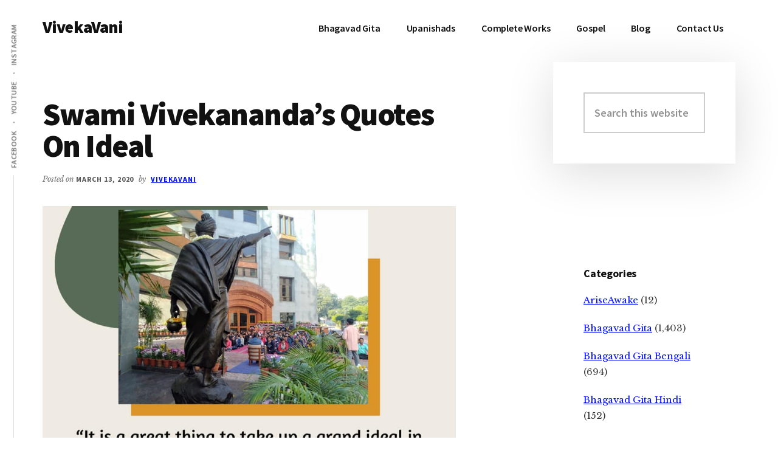

--- FILE ---
content_type: text/html; charset=UTF-8
request_url: https://vivekavani.com/swami-vivekananda-quotes-ideal/
body_size: 17272
content:
<!DOCTYPE html>
<html lang="en-US">
<head >
<meta charset="UTF-8" />
<meta name="viewport" content="width=device-width, initial-scale=1" />
<meta name='robots' content='index, follow, max-image-preview:large, max-snippet:-1, max-video-preview:-1' />

	<!-- This site is optimized with the Yoast SEO plugin v26.7 - https://yoast.com/wordpress/plugins/seo/ -->
	<title>Swami Vivekananda&#039;s Quotes On Ideal - VivekaVani</title>
	<meta name="description" content="If a man with an ideal makes a thousand mistakes, I am sure that the man without an ideal makes fifty thousand. Therefore, it is better to have an ideal." />
	<link rel="canonical" href="https://vivekavani.com/swami-vivekananda-quotes-ideal/" />
	<meta property="og:locale" content="en_US" />
	<meta property="og:type" content="article" />
	<meta property="og:title" content="Swami Vivekananda&#039;s Quotes On Ideal - VivekaVani" />
	<meta property="og:description" content="If a man with an ideal makes a thousand mistakes, I am sure that the man without an ideal makes fifty thousand. Therefore, it is better to have an ideal." />
	<meta property="og:url" content="https://vivekavani.com/swami-vivekananda-quotes-ideal/" />
	<meta property="og:site_name" content="VivekaVani" />
	<meta property="article:publisher" content="https://www.facebook.com/VivekaVani/" />
	<meta property="article:published_time" content="2020-03-13T07:08:40+00:00" />
	<meta property="article:modified_time" content="2024-05-02T11:56:59+00:00" />
	<meta property="og:image" content="https://cdn.vivekavani.com/wp-content/uploads/2021/05/Swami-Vivekananda-Quotes-899.jpg" />
	<meta property="og:image:width" content="960" />
	<meta property="og:image:height" content="960" />
	<meta property="og:image:type" content="image/jpeg" />
	<meta name="author" content="VivekaVani" />
	<meta name="twitter:card" content="summary_large_image" />
	<meta name="twitter:creator" content="@advaitavani" />
	<meta name="twitter:site" content="@advaitavani" />
	<meta name="twitter:label1" content="Written by" />
	<meta name="twitter:data1" content="VivekaVani" />
	<meta name="twitter:label2" content="Est. reading time" />
	<meta name="twitter:data2" content="4 minutes" />
	<script type="application/ld+json" class="yoast-schema-graph">{"@context":"https://schema.org","@graph":[{"@type":"Article","@id":"https://vivekavani.com/swami-vivekananda-quotes-ideal/#article","isPartOf":{"@id":"https://vivekavani.com/swami-vivekananda-quotes-ideal/"},"author":{"name":"VivekaVani","@id":"https://vivekavani.com/#/schema/person/4c332aa4940fa74fd45810ed68e004cc"},"headline":"Swami Vivekananda&#8217;s Quotes On Ideal","datePublished":"2020-03-13T07:08:40+00:00","dateModified":"2024-05-02T11:56:59+00:00","mainEntityOfPage":{"@id":"https://vivekavani.com/swami-vivekananda-quotes-ideal/"},"wordCount":829,"commentCount":0,"publisher":{"@id":"https://vivekavani.com/#organization"},"image":{"@id":"https://vivekavani.com/swami-vivekananda-quotes-ideal/#primaryimage"},"thumbnailUrl":"https://cdn.vivekavani.com/wp-content/uploads/2021/05/Swami-Vivekananda-Quotes-899.jpg","keywords":["Quotes","Swami Vivekananda"],"articleSection":["Swami Vivekananda Quotes"],"inLanguage":"en-US"},{"@type":"WebPage","@id":"https://vivekavani.com/swami-vivekananda-quotes-ideal/","url":"https://vivekavani.com/swami-vivekananda-quotes-ideal/","name":"Swami Vivekananda's Quotes On Ideal - VivekaVani","isPartOf":{"@id":"https://vivekavani.com/#website"},"primaryImageOfPage":{"@id":"https://vivekavani.com/swami-vivekananda-quotes-ideal/#primaryimage"},"image":{"@id":"https://vivekavani.com/swami-vivekananda-quotes-ideal/#primaryimage"},"thumbnailUrl":"https://cdn.vivekavani.com/wp-content/uploads/2021/05/Swami-Vivekananda-Quotes-899.jpg","datePublished":"2020-03-13T07:08:40+00:00","dateModified":"2024-05-02T11:56:59+00:00","description":"If a man with an ideal makes a thousand mistakes, I am sure that the man without an ideal makes fifty thousand. Therefore, it is better to have an ideal.","breadcrumb":{"@id":"https://vivekavani.com/swami-vivekananda-quotes-ideal/#breadcrumb"},"inLanguage":"en-US","potentialAction":[{"@type":"ReadAction","target":["https://vivekavani.com/swami-vivekananda-quotes-ideal/"]}]},{"@type":"ImageObject","inLanguage":"en-US","@id":"https://vivekavani.com/swami-vivekananda-quotes-ideal/#primaryimage","url":"https://cdn.vivekavani.com/wp-content/uploads/2021/05/Swami-Vivekananda-Quotes-899.jpg","contentUrl":"https://cdn.vivekavani.com/wp-content/uploads/2021/05/Swami-Vivekananda-Quotes-899.jpg","width":960,"height":960},{"@type":"BreadcrumbList","@id":"https://vivekavani.com/swami-vivekananda-quotes-ideal/#breadcrumb","itemListElement":[{"@type":"ListItem","position":1,"name":"Blog","item":"https://vivekavani.com/blog/"},{"@type":"ListItem","position":2,"name":"Quotes","item":"https://vivekavani.com/category/quotes/"},{"@type":"ListItem","position":3,"name":"Swami Vivekananda Quotes","item":"https://vivekavani.com/category/quotes/swami-vivekananda-quotes/"},{"@type":"ListItem","position":4,"name":"Swami Vivekananda&#8217;s Quotes On Ideal"}]},{"@type":"WebSite","@id":"https://vivekavani.com/#website","url":"https://vivekavani.com/","name":"VivekaVani","description":"Voice of Vivekananda","publisher":{"@id":"https://vivekavani.com/#organization"},"potentialAction":[{"@type":"SearchAction","target":{"@type":"EntryPoint","urlTemplate":"https://vivekavani.com/?s={search_term_string}"},"query-input":{"@type":"PropertyValueSpecification","valueRequired":true,"valueName":"search_term_string"}}],"inLanguage":"en-US"},{"@type":"Organization","@id":"https://vivekavani.com/#organization","name":"VivekaVani","url":"https://vivekavani.com/","logo":{"@type":"ImageObject","inLanguage":"en-US","@id":"https://vivekavani.com/#/schema/logo/image/","url":"https://cdn.vivekavani.com/wp-content/uploads/2019/04/swamiji-profile-pic.jpg","contentUrl":"https://cdn.vivekavani.com/wp-content/uploads/2019/04/swamiji-profile-pic.jpg","width":337,"height":337,"caption":"VivekaVani"},"image":{"@id":"https://vivekavani.com/#/schema/logo/image/"},"sameAs":["https://www.facebook.com/VivekaVani/","https://x.com/advaitavani","https://www.instagram.com/vivekavani/","https://www.pinterest.com/VedantaTalks","https://www.youtube.com/vivekavani"]},{"@type":"Person","@id":"https://vivekavani.com/#/schema/person/4c332aa4940fa74fd45810ed68e004cc","name":"VivekaVani","image":{"@type":"ImageObject","inLanguage":"en-US","@id":"https://vivekavani.com/#/schema/person/image/","url":"https://secure.gravatar.com/avatar/a1d9002e340cece03e4fe622613277b1d0e121da34e6b52714c3f96fac7e1ab5?s=96&d=mm&r=g","contentUrl":"https://secure.gravatar.com/avatar/a1d9002e340cece03e4fe622613277b1d0e121da34e6b52714c3f96fac7e1ab5?s=96&d=mm&r=g","caption":"VivekaVani"},"sameAs":["http://vivekavani.com","VivekaVani"],"url":"https://vivekavani.com/author/vivekavani/"}]}</script>
	<!-- / Yoast SEO plugin. -->


<link rel='dns-prefetch' href='//www.googletagmanager.com' />
<link rel='dns-prefetch' href='//fonts.googleapis.com' />
<link rel="alternate" type="application/rss+xml" title="VivekaVani &raquo; Feed" href="https://vivekavani.com/feed/" />
<link rel="alternate" title="oEmbed (JSON)" type="application/json+oembed" href="https://vivekavani.com/wp-json/oembed/1.0/embed?url=https%3A%2F%2Fvivekavani.com%2Fswami-vivekananda-quotes-ideal%2F" />
<link rel="alternate" title="oEmbed (XML)" type="text/xml+oembed" href="https://vivekavani.com/wp-json/oembed/1.0/embed?url=https%3A%2F%2Fvivekavani.com%2Fswami-vivekananda-quotes-ideal%2F&#038;format=xml" />
<style id='wp-img-auto-sizes-contain-inline-css' type='text/css'>
img:is([sizes=auto i],[sizes^="auto," i]){contain-intrinsic-size:3000px 1500px}
/*# sourceURL=wp-img-auto-sizes-contain-inline-css */
</style>
<link rel='stylesheet' id='authority-pro-css' href='https://cdn.vivekavani.com/wp-content/themes/authority-pro/style.css?ver=1.0.1' type='text/css' media='all' />
<style id='wp-emoji-styles-inline-css' type='text/css'>

	img.wp-smiley, img.emoji {
		display: inline !important;
		border: none !important;
		box-shadow: none !important;
		height: 1em !important;
		width: 1em !important;
		margin: 0 0.07em !important;
		vertical-align: -0.1em !important;
		background: none !important;
		padding: 0 !important;
	}
/*# sourceURL=wp-emoji-styles-inline-css */
</style>
<style id='wp-block-library-inline-css' type='text/css'>
:root{--wp-block-synced-color:#7a00df;--wp-block-synced-color--rgb:122,0,223;--wp-bound-block-color:var(--wp-block-synced-color);--wp-editor-canvas-background:#ddd;--wp-admin-theme-color:#007cba;--wp-admin-theme-color--rgb:0,124,186;--wp-admin-theme-color-darker-10:#006ba1;--wp-admin-theme-color-darker-10--rgb:0,107,160.5;--wp-admin-theme-color-darker-20:#005a87;--wp-admin-theme-color-darker-20--rgb:0,90,135;--wp-admin-border-width-focus:2px}@media (min-resolution:192dpi){:root{--wp-admin-border-width-focus:1.5px}}.wp-element-button{cursor:pointer}:root .has-very-light-gray-background-color{background-color:#eee}:root .has-very-dark-gray-background-color{background-color:#313131}:root .has-very-light-gray-color{color:#eee}:root .has-very-dark-gray-color{color:#313131}:root .has-vivid-green-cyan-to-vivid-cyan-blue-gradient-background{background:linear-gradient(135deg,#00d084,#0693e3)}:root .has-purple-crush-gradient-background{background:linear-gradient(135deg,#34e2e4,#4721fb 50%,#ab1dfe)}:root .has-hazy-dawn-gradient-background{background:linear-gradient(135deg,#faaca8,#dad0ec)}:root .has-subdued-olive-gradient-background{background:linear-gradient(135deg,#fafae1,#67a671)}:root .has-atomic-cream-gradient-background{background:linear-gradient(135deg,#fdd79a,#004a59)}:root .has-nightshade-gradient-background{background:linear-gradient(135deg,#330968,#31cdcf)}:root .has-midnight-gradient-background{background:linear-gradient(135deg,#020381,#2874fc)}:root{--wp--preset--font-size--normal:16px;--wp--preset--font-size--huge:42px}.has-regular-font-size{font-size:1em}.has-larger-font-size{font-size:2.625em}.has-normal-font-size{font-size:var(--wp--preset--font-size--normal)}.has-huge-font-size{font-size:var(--wp--preset--font-size--huge)}.has-text-align-center{text-align:center}.has-text-align-left{text-align:left}.has-text-align-right{text-align:right}.has-fit-text{white-space:nowrap!important}#end-resizable-editor-section{display:none}.aligncenter{clear:both}.items-justified-left{justify-content:flex-start}.items-justified-center{justify-content:center}.items-justified-right{justify-content:flex-end}.items-justified-space-between{justify-content:space-between}.screen-reader-text{border:0;clip-path:inset(50%);height:1px;margin:-1px;overflow:hidden;padding:0;position:absolute;width:1px;word-wrap:normal!important}.screen-reader-text:focus{background-color:#ddd;clip-path:none;color:#444;display:block;font-size:1em;height:auto;left:5px;line-height:normal;padding:15px 23px 14px;text-decoration:none;top:5px;width:auto;z-index:100000}html :where(.has-border-color){border-style:solid}html :where([style*=border-top-color]){border-top-style:solid}html :where([style*=border-right-color]){border-right-style:solid}html :where([style*=border-bottom-color]){border-bottom-style:solid}html :where([style*=border-left-color]){border-left-style:solid}html :where([style*=border-width]){border-style:solid}html :where([style*=border-top-width]){border-top-style:solid}html :where([style*=border-right-width]){border-right-style:solid}html :where([style*=border-bottom-width]){border-bottom-style:solid}html :where([style*=border-left-width]){border-left-style:solid}html :where(img[class*=wp-image-]){height:auto;max-width:100%}:where(figure){margin:0 0 1em}html :where(.is-position-sticky){--wp-admin--admin-bar--position-offset:var(--wp-admin--admin-bar--height,0px)}@media screen and (max-width:600px){html :where(.is-position-sticky){--wp-admin--admin-bar--position-offset:0px}}

/*# sourceURL=wp-block-library-inline-css */
</style><style id='wp-block-image-inline-css' type='text/css'>
.wp-block-image>a,.wp-block-image>figure>a{display:inline-block}.wp-block-image img{box-sizing:border-box;height:auto;max-width:100%;vertical-align:bottom}@media not (prefers-reduced-motion){.wp-block-image img.hide{visibility:hidden}.wp-block-image img.show{animation:show-content-image .4s}}.wp-block-image[style*=border-radius] img,.wp-block-image[style*=border-radius]>a{border-radius:inherit}.wp-block-image.has-custom-border img{box-sizing:border-box}.wp-block-image.aligncenter{text-align:center}.wp-block-image.alignfull>a,.wp-block-image.alignwide>a{width:100%}.wp-block-image.alignfull img,.wp-block-image.alignwide img{height:auto;width:100%}.wp-block-image .aligncenter,.wp-block-image .alignleft,.wp-block-image .alignright,.wp-block-image.aligncenter,.wp-block-image.alignleft,.wp-block-image.alignright{display:table}.wp-block-image .aligncenter>figcaption,.wp-block-image .alignleft>figcaption,.wp-block-image .alignright>figcaption,.wp-block-image.aligncenter>figcaption,.wp-block-image.alignleft>figcaption,.wp-block-image.alignright>figcaption{caption-side:bottom;display:table-caption}.wp-block-image .alignleft{float:left;margin:.5em 1em .5em 0}.wp-block-image .alignright{float:right;margin:.5em 0 .5em 1em}.wp-block-image .aligncenter{margin-left:auto;margin-right:auto}.wp-block-image :where(figcaption){margin-bottom:1em;margin-top:.5em}.wp-block-image.is-style-circle-mask img{border-radius:9999px}@supports ((-webkit-mask-image:none) or (mask-image:none)) or (-webkit-mask-image:none){.wp-block-image.is-style-circle-mask img{border-radius:0;-webkit-mask-image:url('data:image/svg+xml;utf8,<svg viewBox="0 0 100 100" xmlns="http://www.w3.org/2000/svg"><circle cx="50" cy="50" r="50"/></svg>');mask-image:url('data:image/svg+xml;utf8,<svg viewBox="0 0 100 100" xmlns="http://www.w3.org/2000/svg"><circle cx="50" cy="50" r="50"/></svg>');mask-mode:alpha;-webkit-mask-position:center;mask-position:center;-webkit-mask-repeat:no-repeat;mask-repeat:no-repeat;-webkit-mask-size:contain;mask-size:contain}}:root :where(.wp-block-image.is-style-rounded img,.wp-block-image .is-style-rounded img){border-radius:9999px}.wp-block-image figure{margin:0}.wp-lightbox-container{display:flex;flex-direction:column;position:relative}.wp-lightbox-container img{cursor:zoom-in}.wp-lightbox-container img:hover+button{opacity:1}.wp-lightbox-container button{align-items:center;backdrop-filter:blur(16px) saturate(180%);background-color:#5a5a5a40;border:none;border-radius:4px;cursor:zoom-in;display:flex;height:20px;justify-content:center;opacity:0;padding:0;position:absolute;right:16px;text-align:center;top:16px;width:20px;z-index:100}@media not (prefers-reduced-motion){.wp-lightbox-container button{transition:opacity .2s ease}}.wp-lightbox-container button:focus-visible{outline:3px auto #5a5a5a40;outline:3px auto -webkit-focus-ring-color;outline-offset:3px}.wp-lightbox-container button:hover{cursor:pointer;opacity:1}.wp-lightbox-container button:focus{opacity:1}.wp-lightbox-container button:focus,.wp-lightbox-container button:hover,.wp-lightbox-container button:not(:hover):not(:active):not(.has-background){background-color:#5a5a5a40;border:none}.wp-lightbox-overlay{box-sizing:border-box;cursor:zoom-out;height:100vh;left:0;overflow:hidden;position:fixed;top:0;visibility:hidden;width:100%;z-index:100000}.wp-lightbox-overlay .close-button{align-items:center;cursor:pointer;display:flex;justify-content:center;min-height:40px;min-width:40px;padding:0;position:absolute;right:calc(env(safe-area-inset-right) + 16px);top:calc(env(safe-area-inset-top) + 16px);z-index:5000000}.wp-lightbox-overlay .close-button:focus,.wp-lightbox-overlay .close-button:hover,.wp-lightbox-overlay .close-button:not(:hover):not(:active):not(.has-background){background:none;border:none}.wp-lightbox-overlay .lightbox-image-container{height:var(--wp--lightbox-container-height);left:50%;overflow:hidden;position:absolute;top:50%;transform:translate(-50%,-50%);transform-origin:top left;width:var(--wp--lightbox-container-width);z-index:9999999999}.wp-lightbox-overlay .wp-block-image{align-items:center;box-sizing:border-box;display:flex;height:100%;justify-content:center;margin:0;position:relative;transform-origin:0 0;width:100%;z-index:3000000}.wp-lightbox-overlay .wp-block-image img{height:var(--wp--lightbox-image-height);min-height:var(--wp--lightbox-image-height);min-width:var(--wp--lightbox-image-width);width:var(--wp--lightbox-image-width)}.wp-lightbox-overlay .wp-block-image figcaption{display:none}.wp-lightbox-overlay button{background:none;border:none}.wp-lightbox-overlay .scrim{background-color:#fff;height:100%;opacity:.9;position:absolute;width:100%;z-index:2000000}.wp-lightbox-overlay.active{visibility:visible}@media not (prefers-reduced-motion){.wp-lightbox-overlay.active{animation:turn-on-visibility .25s both}.wp-lightbox-overlay.active img{animation:turn-on-visibility .35s both}.wp-lightbox-overlay.show-closing-animation:not(.active){animation:turn-off-visibility .35s both}.wp-lightbox-overlay.show-closing-animation:not(.active) img{animation:turn-off-visibility .25s both}.wp-lightbox-overlay.zoom.active{animation:none;opacity:1;visibility:visible}.wp-lightbox-overlay.zoom.active .lightbox-image-container{animation:lightbox-zoom-in .4s}.wp-lightbox-overlay.zoom.active .lightbox-image-container img{animation:none}.wp-lightbox-overlay.zoom.active .scrim{animation:turn-on-visibility .4s forwards}.wp-lightbox-overlay.zoom.show-closing-animation:not(.active){animation:none}.wp-lightbox-overlay.zoom.show-closing-animation:not(.active) .lightbox-image-container{animation:lightbox-zoom-out .4s}.wp-lightbox-overlay.zoom.show-closing-animation:not(.active) .lightbox-image-container img{animation:none}.wp-lightbox-overlay.zoom.show-closing-animation:not(.active) .scrim{animation:turn-off-visibility .4s forwards}}@keyframes show-content-image{0%{visibility:hidden}99%{visibility:hidden}to{visibility:visible}}@keyframes turn-on-visibility{0%{opacity:0}to{opacity:1}}@keyframes turn-off-visibility{0%{opacity:1;visibility:visible}99%{opacity:0;visibility:visible}to{opacity:0;visibility:hidden}}@keyframes lightbox-zoom-in{0%{transform:translate(calc((-100vw + var(--wp--lightbox-scrollbar-width))/2 + var(--wp--lightbox-initial-left-position)),calc(-50vh + var(--wp--lightbox-initial-top-position))) scale(var(--wp--lightbox-scale))}to{transform:translate(-50%,-50%) scale(1)}}@keyframes lightbox-zoom-out{0%{transform:translate(-50%,-50%) scale(1);visibility:visible}99%{visibility:visible}to{transform:translate(calc((-100vw + var(--wp--lightbox-scrollbar-width))/2 + var(--wp--lightbox-initial-left-position)),calc(-50vh + var(--wp--lightbox-initial-top-position))) scale(var(--wp--lightbox-scale));visibility:hidden}}
/*# sourceURL=https://cdn.vivekavani.com/wp-includes/blocks/image/style.min.css */
</style>
<style id='wp-block-list-inline-css' type='text/css'>
ol,ul{box-sizing:border-box}:root :where(.wp-block-list.has-background){padding:1.25em 2.375em}
/*# sourceURL=https://cdn.vivekavani.com/wp-includes/blocks/list/style.min.css */
</style>
<style id='wp-block-paragraph-inline-css' type='text/css'>
.is-small-text{font-size:.875em}.is-regular-text{font-size:1em}.is-large-text{font-size:2.25em}.is-larger-text{font-size:3em}.has-drop-cap:not(:focus):first-letter{float:left;font-size:8.4em;font-style:normal;font-weight:100;line-height:.68;margin:.05em .1em 0 0;text-transform:uppercase}body.rtl .has-drop-cap:not(:focus):first-letter{float:none;margin-left:.1em}p.has-drop-cap.has-background{overflow:hidden}:root :where(p.has-background){padding:1.25em 2.375em}:where(p.has-text-color:not(.has-link-color)) a{color:inherit}p.has-text-align-left[style*="writing-mode:vertical-lr"],p.has-text-align-right[style*="writing-mode:vertical-rl"]{rotate:180deg}
/*# sourceURL=https://cdn.vivekavani.com/wp-includes/blocks/paragraph/style.min.css */
</style>
<style id='global-styles-inline-css' type='text/css'>
:root{--wp--preset--aspect-ratio--square: 1;--wp--preset--aspect-ratio--4-3: 4/3;--wp--preset--aspect-ratio--3-4: 3/4;--wp--preset--aspect-ratio--3-2: 3/2;--wp--preset--aspect-ratio--2-3: 2/3;--wp--preset--aspect-ratio--16-9: 16/9;--wp--preset--aspect-ratio--9-16: 9/16;--wp--preset--color--black: #000000;--wp--preset--color--cyan-bluish-gray: #abb8c3;--wp--preset--color--white: #ffffff;--wp--preset--color--pale-pink: #f78da7;--wp--preset--color--vivid-red: #cf2e2e;--wp--preset--color--luminous-vivid-orange: #ff6900;--wp--preset--color--luminous-vivid-amber: #fcb900;--wp--preset--color--light-green-cyan: #7bdcb5;--wp--preset--color--vivid-green-cyan: #00d084;--wp--preset--color--pale-cyan-blue: #8ed1fc;--wp--preset--color--vivid-cyan-blue: #0693e3;--wp--preset--color--vivid-purple: #9b51e0;--wp--preset--gradient--vivid-cyan-blue-to-vivid-purple: linear-gradient(135deg,rgb(6,147,227) 0%,rgb(155,81,224) 100%);--wp--preset--gradient--light-green-cyan-to-vivid-green-cyan: linear-gradient(135deg,rgb(122,220,180) 0%,rgb(0,208,130) 100%);--wp--preset--gradient--luminous-vivid-amber-to-luminous-vivid-orange: linear-gradient(135deg,rgb(252,185,0) 0%,rgb(255,105,0) 100%);--wp--preset--gradient--luminous-vivid-orange-to-vivid-red: linear-gradient(135deg,rgb(255,105,0) 0%,rgb(207,46,46) 100%);--wp--preset--gradient--very-light-gray-to-cyan-bluish-gray: linear-gradient(135deg,rgb(238,238,238) 0%,rgb(169,184,195) 100%);--wp--preset--gradient--cool-to-warm-spectrum: linear-gradient(135deg,rgb(74,234,220) 0%,rgb(151,120,209) 20%,rgb(207,42,186) 40%,rgb(238,44,130) 60%,rgb(251,105,98) 80%,rgb(254,248,76) 100%);--wp--preset--gradient--blush-light-purple: linear-gradient(135deg,rgb(255,206,236) 0%,rgb(152,150,240) 100%);--wp--preset--gradient--blush-bordeaux: linear-gradient(135deg,rgb(254,205,165) 0%,rgb(254,45,45) 50%,rgb(107,0,62) 100%);--wp--preset--gradient--luminous-dusk: linear-gradient(135deg,rgb(255,203,112) 0%,rgb(199,81,192) 50%,rgb(65,88,208) 100%);--wp--preset--gradient--pale-ocean: linear-gradient(135deg,rgb(255,245,203) 0%,rgb(182,227,212) 50%,rgb(51,167,181) 100%);--wp--preset--gradient--electric-grass: linear-gradient(135deg,rgb(202,248,128) 0%,rgb(113,206,126) 100%);--wp--preset--gradient--midnight: linear-gradient(135deg,rgb(2,3,129) 0%,rgb(40,116,252) 100%);--wp--preset--font-size--small: 13px;--wp--preset--font-size--medium: 20px;--wp--preset--font-size--large: 36px;--wp--preset--font-size--x-large: 42px;--wp--preset--spacing--20: 0.44rem;--wp--preset--spacing--30: 0.67rem;--wp--preset--spacing--40: 1rem;--wp--preset--spacing--50: 1.5rem;--wp--preset--spacing--60: 2.25rem;--wp--preset--spacing--70: 3.38rem;--wp--preset--spacing--80: 5.06rem;--wp--preset--shadow--natural: 6px 6px 9px rgba(0, 0, 0, 0.2);--wp--preset--shadow--deep: 12px 12px 50px rgba(0, 0, 0, 0.4);--wp--preset--shadow--sharp: 6px 6px 0px rgba(0, 0, 0, 0.2);--wp--preset--shadow--outlined: 6px 6px 0px -3px rgb(255, 255, 255), 6px 6px rgb(0, 0, 0);--wp--preset--shadow--crisp: 6px 6px 0px rgb(0, 0, 0);}:where(.is-layout-flex){gap: 0.5em;}:where(.is-layout-grid){gap: 0.5em;}body .is-layout-flex{display: flex;}.is-layout-flex{flex-wrap: wrap;align-items: center;}.is-layout-flex > :is(*, div){margin: 0;}body .is-layout-grid{display: grid;}.is-layout-grid > :is(*, div){margin: 0;}:where(.wp-block-columns.is-layout-flex){gap: 2em;}:where(.wp-block-columns.is-layout-grid){gap: 2em;}:where(.wp-block-post-template.is-layout-flex){gap: 1.25em;}:where(.wp-block-post-template.is-layout-grid){gap: 1.25em;}.has-black-color{color: var(--wp--preset--color--black) !important;}.has-cyan-bluish-gray-color{color: var(--wp--preset--color--cyan-bluish-gray) !important;}.has-white-color{color: var(--wp--preset--color--white) !important;}.has-pale-pink-color{color: var(--wp--preset--color--pale-pink) !important;}.has-vivid-red-color{color: var(--wp--preset--color--vivid-red) !important;}.has-luminous-vivid-orange-color{color: var(--wp--preset--color--luminous-vivid-orange) !important;}.has-luminous-vivid-amber-color{color: var(--wp--preset--color--luminous-vivid-amber) !important;}.has-light-green-cyan-color{color: var(--wp--preset--color--light-green-cyan) !important;}.has-vivid-green-cyan-color{color: var(--wp--preset--color--vivid-green-cyan) !important;}.has-pale-cyan-blue-color{color: var(--wp--preset--color--pale-cyan-blue) !important;}.has-vivid-cyan-blue-color{color: var(--wp--preset--color--vivid-cyan-blue) !important;}.has-vivid-purple-color{color: var(--wp--preset--color--vivid-purple) !important;}.has-black-background-color{background-color: var(--wp--preset--color--black) !important;}.has-cyan-bluish-gray-background-color{background-color: var(--wp--preset--color--cyan-bluish-gray) !important;}.has-white-background-color{background-color: var(--wp--preset--color--white) !important;}.has-pale-pink-background-color{background-color: var(--wp--preset--color--pale-pink) !important;}.has-vivid-red-background-color{background-color: var(--wp--preset--color--vivid-red) !important;}.has-luminous-vivid-orange-background-color{background-color: var(--wp--preset--color--luminous-vivid-orange) !important;}.has-luminous-vivid-amber-background-color{background-color: var(--wp--preset--color--luminous-vivid-amber) !important;}.has-light-green-cyan-background-color{background-color: var(--wp--preset--color--light-green-cyan) !important;}.has-vivid-green-cyan-background-color{background-color: var(--wp--preset--color--vivid-green-cyan) !important;}.has-pale-cyan-blue-background-color{background-color: var(--wp--preset--color--pale-cyan-blue) !important;}.has-vivid-cyan-blue-background-color{background-color: var(--wp--preset--color--vivid-cyan-blue) !important;}.has-vivid-purple-background-color{background-color: var(--wp--preset--color--vivid-purple) !important;}.has-black-border-color{border-color: var(--wp--preset--color--black) !important;}.has-cyan-bluish-gray-border-color{border-color: var(--wp--preset--color--cyan-bluish-gray) !important;}.has-white-border-color{border-color: var(--wp--preset--color--white) !important;}.has-pale-pink-border-color{border-color: var(--wp--preset--color--pale-pink) !important;}.has-vivid-red-border-color{border-color: var(--wp--preset--color--vivid-red) !important;}.has-luminous-vivid-orange-border-color{border-color: var(--wp--preset--color--luminous-vivid-orange) !important;}.has-luminous-vivid-amber-border-color{border-color: var(--wp--preset--color--luminous-vivid-amber) !important;}.has-light-green-cyan-border-color{border-color: var(--wp--preset--color--light-green-cyan) !important;}.has-vivid-green-cyan-border-color{border-color: var(--wp--preset--color--vivid-green-cyan) !important;}.has-pale-cyan-blue-border-color{border-color: var(--wp--preset--color--pale-cyan-blue) !important;}.has-vivid-cyan-blue-border-color{border-color: var(--wp--preset--color--vivid-cyan-blue) !important;}.has-vivid-purple-border-color{border-color: var(--wp--preset--color--vivid-purple) !important;}.has-vivid-cyan-blue-to-vivid-purple-gradient-background{background: var(--wp--preset--gradient--vivid-cyan-blue-to-vivid-purple) !important;}.has-light-green-cyan-to-vivid-green-cyan-gradient-background{background: var(--wp--preset--gradient--light-green-cyan-to-vivid-green-cyan) !important;}.has-luminous-vivid-amber-to-luminous-vivid-orange-gradient-background{background: var(--wp--preset--gradient--luminous-vivid-amber-to-luminous-vivid-orange) !important;}.has-luminous-vivid-orange-to-vivid-red-gradient-background{background: var(--wp--preset--gradient--luminous-vivid-orange-to-vivid-red) !important;}.has-very-light-gray-to-cyan-bluish-gray-gradient-background{background: var(--wp--preset--gradient--very-light-gray-to-cyan-bluish-gray) !important;}.has-cool-to-warm-spectrum-gradient-background{background: var(--wp--preset--gradient--cool-to-warm-spectrum) !important;}.has-blush-light-purple-gradient-background{background: var(--wp--preset--gradient--blush-light-purple) !important;}.has-blush-bordeaux-gradient-background{background: var(--wp--preset--gradient--blush-bordeaux) !important;}.has-luminous-dusk-gradient-background{background: var(--wp--preset--gradient--luminous-dusk) !important;}.has-pale-ocean-gradient-background{background: var(--wp--preset--gradient--pale-ocean) !important;}.has-electric-grass-gradient-background{background: var(--wp--preset--gradient--electric-grass) !important;}.has-midnight-gradient-background{background: var(--wp--preset--gradient--midnight) !important;}.has-small-font-size{font-size: var(--wp--preset--font-size--small) !important;}.has-medium-font-size{font-size: var(--wp--preset--font-size--medium) !important;}.has-large-font-size{font-size: var(--wp--preset--font-size--large) !important;}.has-x-large-font-size{font-size: var(--wp--preset--font-size--x-large) !important;}
/*# sourceURL=global-styles-inline-css */
</style>

<style id='classic-theme-styles-inline-css' type='text/css'>
/*! This file is auto-generated */
.wp-block-button__link{color:#fff;background-color:#32373c;border-radius:9999px;box-shadow:none;text-decoration:none;padding:calc(.667em + 2px) calc(1.333em + 2px);font-size:1.125em}.wp-block-file__button{background:#32373c;color:#fff;text-decoration:none}
/*# sourceURL=https://cdn.vivekavani.com/wp-includes/css/classic-themes.min.css */
</style>
<link rel='stylesheet' id='authority-fonts-css' href='//fonts.googleapis.com/css?family=Source+Sans+Pro%3A600%2C700%2C900%7CLibre+Baskerville%3A400%2C400italic%2C700&#038;ver=1.0.1' type='text/css' media='all' />
<link rel='stylesheet' id='dashicons-css' href='https://cdn.vivekavani.com/wp-includes/css/dashicons.min.css?ver=6.9' type='text/css' media='all' />
<script type="text/javascript" src="https://cdn.vivekavani.com/wp-includes/js/jquery/jquery.min.js?ver=3.7.1" id="jquery-core-js"></script>
<script type="text/javascript" src="https://cdn.vivekavani.com/wp-includes/js/jquery/jquery-migrate.min.js?ver=3.4.1" id="jquery-migrate-js"></script>

<!-- Google tag (gtag.js) snippet added by Site Kit -->
<!-- Google Analytics snippet added by Site Kit -->
<script type="text/javascript" src="https://www.googletagmanager.com/gtag/js?id=G-GJJBD52R91" id="google_gtagjs-js" async></script>
<script type="text/javascript" id="google_gtagjs-js-after">
/* <![CDATA[ */
window.dataLayer = window.dataLayer || [];function gtag(){dataLayer.push(arguments);}
gtag("set","linker",{"domains":["vivekavani.com"]});
gtag("js", new Date());
gtag("set", "developer_id.dZTNiMT", true);
gtag("config", "G-GJJBD52R91", {"googlesitekit_post_type":"post"});
//# sourceURL=google_gtagjs-js-after
/* ]]> */
</script>
<link rel="https://api.w.org/" href="https://vivekavani.com/wp-json/" /><link rel="alternate" title="JSON" type="application/json" href="https://vivekavani.com/wp-json/wp/v2/posts/1409" /><link rel="EditURI" type="application/rsd+xml" title="RSD" href="https://vivekavani.com/xmlrpc.php?rsd" />
<link rel='shortlink' href='https://vivekavani.com/?p=1409' />
<meta name="generator" content="Site Kit by Google 1.170.0" /><link rel="pingback" href="https://vivekavani.com/xmlrpc.php" />

<!-- Google AdSense meta tags added by Site Kit -->
<meta name="google-adsense-platform-account" content="ca-host-pub-2644536267352236">
<meta name="google-adsense-platform-domain" content="sitekit.withgoogle.com">
<!-- End Google AdSense meta tags added by Site Kit -->
<link rel="icon" href="https://cdn.vivekavani.com/wp-content/uploads/2021/01/cropped-Swami-Vivekananda-32x32.png" sizes="32x32" />
<link rel="icon" href="https://cdn.vivekavani.com/wp-content/uploads/2021/01/cropped-Swami-Vivekananda-192x192.png" sizes="192x192" />
<link rel="apple-touch-icon" href="https://cdn.vivekavani.com/wp-content/uploads/2021/01/cropped-Swami-Vivekananda-180x180.png" />
<meta name="msapplication-TileImage" content="https://cdn.vivekavani.com/wp-content/uploads/2021/01/cropped-Swami-Vivekananda-270x270.png" />
		<style type="text/css" id="wp-custom-css">
			.authority-top-banner {
    background: #00b100;
    display: none;
    padding: 5px 5px 5px 5px;
    position: relative;
    text-align: center;
}
figcaption {
    text-align: center;
}
a.previous, a.next {
    background-color: #04AA6D;
    color: #ffffff;
    border-color: #04AA6D;
	padding:8px 16px;
	text-decoration: none;
	border-radius: 5px;
	margin: 0 auto 24px;
}
a.previous {float: left!important;}
a.next
{float: right!important;}

.entry {
    margin-bottom: 20px;
}
.after-entry {
    margin-bottom: 0px;
}

.wp-block-image {
    margin-bottom: 1em;
}		</style>
		</head>
<body class="wp-singular post-template-default single single-post postid-1409 single-format-standard wp-theme-genesis wp-child-theme-authority-pro header-full-width content-sidebar genesis-breadcrumbs-hidden"><ul class="genesis-skip-link"><li><a href="#genesis-content" class="screen-reader-shortcut"> Skip to main content</a></li><li><a href="#genesis-sidebar-primary" class="screen-reader-shortcut"> Skip to primary sidebar</a></li></ul><div class="site-container"><h2 id="additional-menu-label" class="screen-reader-text">Additional menu</h2><nav class="nav-social" aria-labelledby="additional-menu-label" id="genesis-nav-social" itemscope itemtype="https://schema.org/SiteNavigationElement"><ul id="menu-social" class="menu genesis-nav-menu js-superfish"><li id="menu-item-16" class="menu-item menu-item-type-custom menu-item-object-custom menu-item-16"><a href="https://www.facebook.com/VivekaVani/"><span >Facebook</span></a></li>
<li id="menu-item-17" class="menu-item menu-item-type-custom menu-item-object-custom menu-item-17"><a href="https://www.youtube.com/vivekavani?sub_confirmation=1"><span >YouTube</span></a></li>
<li id="menu-item-18" class="menu-item menu-item-type-custom menu-item-object-custom menu-item-18"><a href="https://www.instagram.com/vivekavani/"><span >Instagram</span></a></li>
</ul></nav><header class="site-header"><div class="wrap"><div class="title-area"><p class="site-title"><a href="https://vivekavani.com/">VivekaVani</a></p><p class="site-description">Voice of Vivekananda</p></div><nav class="nav-primary" aria-label="Main" id="genesis-nav-primary"><div class="wrap"><ul id="menu-primary" class="menu genesis-nav-menu menu-primary js-superfish"><li id="menu-item-14256" class="menu-item menu-item-type-custom menu-item-object-custom menu-item-has-children menu-item-14256"><a href="https://vivekavani.com/bg/"><span >Bhagavad Gita</span></a>
<ul class="sub-menu">
	<li id="menu-item-16240" class="menu-item menu-item-type-custom menu-item-object-custom menu-item-16240"><a href="https://vivekavani.com/b1/"><span >Chapter 1</span></a></li>
	<li id="menu-item-16241" class="menu-item menu-item-type-custom menu-item-object-custom menu-item-16241"><a href="https://vivekavani.com/b2/"><span >Chapter 2</span></a></li>
	<li id="menu-item-16242" class="menu-item menu-item-type-custom menu-item-object-custom menu-item-16242"><a href="https://vivekavani.com/b3/"><span >Chapter 3</span></a></li>
	<li id="menu-item-16243" class="menu-item menu-item-type-custom menu-item-object-custom menu-item-16243"><a href="https://vivekavani.com/b4/"><span >Chapter 4</span></a></li>
	<li id="menu-item-16244" class="menu-item menu-item-type-custom menu-item-object-custom menu-item-16244"><a href="https://vivekavani.com/b5/"><span >Chapter 5</span></a></li>
	<li id="menu-item-16245" class="menu-item menu-item-type-custom menu-item-object-custom menu-item-16245"><a href="https://vivekavani.com/b6/"><span >Chapter 6</span></a></li>
	<li id="menu-item-16246" class="menu-item menu-item-type-custom menu-item-object-custom menu-item-16246"><a href="https://vivekavani.com/b7/"><span >Chapter 7</span></a></li>
	<li id="menu-item-16247" class="menu-item menu-item-type-custom menu-item-object-custom menu-item-16247"><a href="https://vivekavani.com/b8/"><span >Chapter 8</span></a></li>
	<li id="menu-item-16248" class="menu-item menu-item-type-custom menu-item-object-custom menu-item-16248"><a href="https://vivekavani.com/b9/"><span >Chapter 9</span></a></li>
	<li id="menu-item-16249" class="menu-item menu-item-type-custom menu-item-object-custom menu-item-16249"><a href="https://vivekavani.com/b10/"><span >Chapter 10</span></a></li>
	<li id="menu-item-16250" class="menu-item menu-item-type-custom menu-item-object-custom menu-item-16250"><a href="https://vivekavani.com/b11/"><span >Chapter 11</span></a></li>
	<li id="menu-item-16251" class="menu-item menu-item-type-custom menu-item-object-custom menu-item-16251"><a href="https://vivekavani.com/b12/"><span >Chapter 12</span></a></li>
	<li id="menu-item-16252" class="menu-item menu-item-type-custom menu-item-object-custom menu-item-16252"><a href="https://vivekavani.com/b13/"><span >Chapter 13</span></a></li>
	<li id="menu-item-16253" class="menu-item menu-item-type-custom menu-item-object-custom menu-item-16253"><a href="https://vivekavani.com/b14/"><span >Chapter 14</span></a></li>
	<li id="menu-item-16254" class="menu-item menu-item-type-custom menu-item-object-custom menu-item-16254"><a href="https://vivekavani.com/b15/"><span >Chapter 15</span></a></li>
	<li id="menu-item-16255" class="menu-item menu-item-type-custom menu-item-object-custom menu-item-16255"><a href="https://vivekavani.com/b16/"><span >Chapter 16</span></a></li>
	<li id="menu-item-16256" class="menu-item menu-item-type-custom menu-item-object-custom menu-item-16256"><a href="https://vivekavani.com/b17/"><span >Chapter 17</span></a></li>
	<li id="menu-item-16257" class="menu-item menu-item-type-custom menu-item-object-custom menu-item-16257"><a href="https://vivekavani.com/b18/"><span >Chapter 18</span></a></li>
</ul>
</li>
<li id="menu-item-29710" class="menu-item menu-item-type-custom menu-item-object-custom menu-item-29710"><a href="https://vivekavani.com/u/"><span >Upanishads</span></a></li>
<li id="menu-item-16190" class="menu-item menu-item-type-post_type menu-item-object-page menu-item-has-children menu-item-16190"><a href="https://vivekavani.com/cw/"><span >Complete Works</span></a>
<ul class="sub-menu">
	<li id="menu-item-16258" class="menu-item menu-item-type-custom menu-item-object-custom menu-item-16258"><a href="https://vivekavani.com/1/"><span >Volume 1</span></a></li>
	<li id="menu-item-16259" class="menu-item menu-item-type-custom menu-item-object-custom menu-item-16259"><a href="https://vivekavani.com/2/"><span >Volume 2</span></a></li>
	<li id="menu-item-16260" class="menu-item menu-item-type-custom menu-item-object-custom menu-item-16260"><a href="https://vivekavani.com/3/"><span >Volume 3</span></a></li>
	<li id="menu-item-16261" class="menu-item menu-item-type-custom menu-item-object-custom menu-item-16261"><a href="https://vivekavani.com/4/"><span >Volume 4</span></a></li>
	<li id="menu-item-16262" class="menu-item menu-item-type-custom menu-item-object-custom menu-item-16262"><a href="https://vivekavani.com/5/"><span >Volume 5</span></a></li>
	<li id="menu-item-16263" class="menu-item menu-item-type-custom menu-item-object-custom menu-item-16263"><a href="https://vivekavani.com/6/"><span >Volume 6</span></a></li>
	<li id="menu-item-16264" class="menu-item menu-item-type-custom menu-item-object-custom menu-item-16264"><a href="https://vivekavani.com/7/"><span >Volume 7</span></a></li>
	<li id="menu-item-16265" class="menu-item menu-item-type-custom menu-item-object-custom menu-item-16265"><a href="https://vivekavani.com/8/"><span >Volume 8</span></a></li>
	<li id="menu-item-16266" class="menu-item menu-item-type-custom menu-item-object-custom menu-item-16266"><a href="https://vivekavani.com/9/"><span >Volume 9</span></a></li>
</ul>
</li>
<li id="menu-item-39318" class="menu-item menu-item-type-custom menu-item-object-custom menu-item-39318"><a href="https://vivekavani.com/g/"><span >Gospel</span></a></li>
<li id="menu-item-675" class="menu-item menu-item-type-post_type menu-item-object-page current_page_parent menu-item-675"><a href="https://vivekavani.com/blog/"><span >Blog</span></a></li>
<li id="menu-item-240" class="menu-item menu-item-type-post_type menu-item-object-page menu-item-240"><a href="https://vivekavani.com/contact-us/"><span >Contact Us</span></a></li>
</ul></div></nav></div></header><div class="site-inner"><div class="content-sidebar-wrap"><main class="content" id="genesis-content"><article class="post-1409 post type-post status-publish format-standard category-swami-vivekananda-quotes tag-quotes tag-swami-vivekananda entry" aria-label="Swami Vivekananda&#8217;s Quotes On Ideal"><header class="entry-header"><h1 class="entry-title">Swami Vivekananda&#8217;s Quotes On Ideal</h1>
<p class="entry-meta">Posted on <time class="entry-time">March 13, 2020</time> by <span class="entry-author"><a href="https://vivekavani.com/author/vivekavani/" class="entry-author-link" rel="author"><span class="entry-author-name">VivekaVani</span></a></span></p></header><div class="entry-content">
<figure class="wp-block-image size-large"><img decoding="async" width="960" height="960" src="https://cdn.vivekavani.com/wp-content/uploads/2021/05/Swami-Vivekananda-Quotes-899.jpg" alt="Swami Vivekananda's Quotes On Ideal" class="wp-image-5529" srcset="https://cdn.vivekavani.com/wp-content/uploads/2021/05/Swami-Vivekananda-Quotes-899.jpg 960w, https://cdn.vivekavani.com/wp-content/uploads/2021/05/Swami-Vivekananda-Quotes-899-300x300.jpg 300w, https://cdn.vivekavani.com/wp-content/uploads/2021/05/Swami-Vivekananda-Quotes-899-150x150.jpg 150w, https://cdn.vivekavani.com/wp-content/uploads/2021/05/Swami-Vivekananda-Quotes-899-768x768.jpg 768w" sizes="(max-width: 960px) 100vw, 960px" /></figure>



<p> This is a collection of&nbsp;<strong>Swami Vivekananda</strong>&#8216;s quotes on&nbsp;<strong>ideal</strong>&nbsp;(Hindi: आदर्श, Bengali: আদর্শ)</p>



<ul class="wp-block-list">
<li>My ideal indeed can be put into a few words and that is: to preach unto mankind their divinity, and how to make it manifest in every movement of life.<a href="https://vivekavani.com/xxxvi-miss-noble-letters-swami-vivekananda/">[Source]</a></li>



<li>Devotion to an ideal never fails in sympathy, never becomes weary of sympathising with others.<sup><a href="https://vivekavani.com/notes-madras-swami-vivekananda/">[Source]</a></sup></li>



<li>Even luxuries are arranged according to ideas and ideals, to make them reflect as much of thought-life as possible.<sup><a href="https://vivekavani.com/pavhari-baba-swami-vivekananda/">[Source]</a></sup></li>



<li>Every person projects his or her own ideal on the outside world and kneels before it.<sup><a href="https://vivekavani.com/by17/">[Source]</a></sup></li>



<li>For the ordinary man and the beginner, steady devotion (Nishthâ) to an ideal is of paramount importance.<sup><a href="https://vivekavani.com/xxxii-dear-letters-swami-vivekananda/">[Source]</a></sup></li>



<li>It(Religion) is the greatest motive power that moves the human mind. No other ideal can put into us the same mass of energy as the spiritual.<sup><a href="https://vivekavani.com/jy1/">[Source]</a></sup></li>



<li>It is a great thing to take up a grand ideal in life and then give up one&#8217;s whole life to it. For what otherwise is the value of life, this vegetating, little, low life of man?<sup><a href="https://vivekavani.com/address-shivaganga-manamadura-vivekananda/">[Source]</a></sup></li>



<li>If a man with an ideal makes a thousand mistakes, I am sure that the man without an ideal makes fifty thousand. Therefore, it is better to have an ideal.<sup><a href="https://vivekavani.com/jy7/">[Source]</a></sup></li>



<li>In judging others we always judge them by our own ideals. That is not as it should be. Everyone must be judged according to his own ideal, and not by that of anyone else.<sup><a href="https://vivekavani.com/jy4/">[Source]</a></sup></li>



<li>Is it little heroism to be able to sacrifice one&#8217;s life for the sake of one&#8217;s ideal whatever that ideal may be?<sup><a href="https://vivekavani.com/surendra-nath-sen/">[Source]</a></sup></li>



<li>It is our duty never to lose sight of the ideal, whether we can approach it with sensible steps, or crawl towards it with imperceptible motion.<sup><a href="https://vivekavani.com/pavhari-baba-swami-vivekananda/">[Source]</a></sup></li>



<li>Live for an ideal, and that one ideal alone. Let it be so great, so strong, that there may be nothing else left in the mind; no place for anything else, no time for anything else.<sup><a href="https://vivekavani.com/sadhanas-preparations-higher-life-swami-vivekananda/">[Source]</a></sup></li>



<li>One man who manifests the ideal in his life is more powerful than legions whose words can paint it in the most beautiful colours and spin out the finest principles.<sup><a href="https://vivekavani.com/pavhari-baba-swami-vivekananda/">[Source]</a></sup></li>



<li>Our ideal is the Brahmin of spiritual culture and renunciation. By the Brahmin ideal what do I mean? I mean the ideal Brahmin-ness in which worldliness is altogether absent and true wisdom is abundantly present. That is the ideal of the Hindu race.<sup><a href="https://vivekavani.com/mission-vedanta-vivekananda/">[Source]</a></sup></li>



<li>That is the one great first step — the real desire for the ideal. Everything comes easy after that.<sup><a href="https://vivekavani.com/sadhanas-preparations-higher-life-swami-vivekananda/">[Source]</a></sup></li>



<li>The highest ideal is always selfless.<sup><a href="https://vivekavani.com/lessons-bhakti-yoga-swami-vivekananda/">[Source]</a></sup></li>



<li>The highest ideal of every man is called God.<sup><a href="https://vivekavani.com/by17/">[Source]</a></sup></li>



<li>The ideal of man is to see God in everything. But if you cannot see Him in everything, see Him in one thing, in that thing which you like best, and then see Him in another. So on you can go.<sup><a href="https://vivekavani.com/jy7/">[Source]</a></sup></li>



<li>The highest ideal is eternal and entire self-abnegation, where there is no &#8220;I,&#8221; but all is &#8220;Thou&#8221;.<sup><a href="https://vivekavani.com/ky6/">[Source]</a></sup></li>



<li>The ideals of religion must cover the whole field of life, they must enter into all our thoughts, and more and more into practice.<sup><a href="https://vivekavani.com/practical-vedanta-part1-swami-vivekananda/">[Source]</a></sup></li>



<li>The Karma-Yogi is the man who understands that the highest ideal is non-resistance, and who also knows that this non-resistance is the highest manifestation of power in actual possession, and also what is called the resisting of evil is but a step on the way towards the manifestation of this highest power, namely, non-resistance.<sup><a href="https://vivekavani.com/ky2/">[Source]</a></sup></li>



<li>The life of the practical is in the ideal. It is the ideal that has penetrated the whole of our lives, whether we philosophise, or perform the hard, everyday duties of life. The rays of the ideal, reflected and refracted in various straight or tortuous lines, are pouring in through every aperture and windhole, and consciously or unconsciously, every function has to be performed in its light, every object has to be seen transformed, heightened, or deformed by it. It is the ideal that has made us what we are, and will make us what we are going to be. It is the power of the ideal that has enshrouded us, and is felt in our joys or sorrows, in our great acts or mean doings, in our virtues and vices.<sup><a href="https://vivekavani.com/pavhari-baba-swami-vivekananda/">[Source]</a></sup></li>



<li>True love never comes until the object of our love becomes to us our highest ideal.<sup><a href="https://vivekavani.com/by17/">[Source]</a></sup></li>



<li>We make an ideal but we have rushed only half the way after it when we make a newer one. We struggle hard to attain to some goal and then discover we do not want it.<sup><a href="https://vivekavani.com/what-is-religion-swami-vivekananda/">[Source]</a></sup></li>



<li>We must have an ideal.<sup><a href="https://vivekavani.com/jy1/">[Source]</a></sup></li>



<li>Without that ideal we cannot progress.<sup><a href="https://vivekavani.com/jy1/">[Source]</a></sup></li>



<li>Without the struggle towards the Infinite there can be no ideal.<sup><a href="https://vivekavani.com/jy1/">[Source]</a></sup></li>



<li>You must have a great devotion to your ideal, devotion not of the moment, but calm, persevering, and steady devotion.<sup><a href="https://vivekavani.com/notes-madras-swami-vivekananda/">[Source]</a></sup></li>
</ul>



<figure class="wp-block-image size-large"><img loading="lazy" decoding="async" width="938" height="1024" src="https://cdn.vivekavani.com/wp-content/uploads/2024/05/GJKaJEFWgAAU2_M-938x1024.jpeg" alt="" class="wp-image-28012" srcset="https://cdn.vivekavani.com/wp-content/uploads/2024/05/GJKaJEFWgAAU2_M-938x1024.jpeg 938w, https://cdn.vivekavani.com/wp-content/uploads/2024/05/GJKaJEFWgAAU2_M-275x300.jpeg 275w, https://cdn.vivekavani.com/wp-content/uploads/2024/05/GJKaJEFWgAAU2_M-768x838.jpeg 768w, https://cdn.vivekavani.com/wp-content/uploads/2024/05/GJKaJEFWgAAU2_M.jpeg 1200w" sizes="auto, (max-width: 938px) 100vw, 938px" /></figure>



<figure class="wp-block-image size-large"><img loading="lazy" decoding="async" width="960" height="805" src="https://cdn.vivekavani.com/wp-content/uploads/2021/05/Swami-Vivekananda-Quotes-711.jpg" alt="Swami Vivekananda's Quotes On Ideal" class="wp-image-5381" srcset="https://cdn.vivekavani.com/wp-content/uploads/2021/05/Swami-Vivekananda-Quotes-711.jpg 960w, https://cdn.vivekavani.com/wp-content/uploads/2021/05/Swami-Vivekananda-Quotes-711-300x252.jpg 300w, https://cdn.vivekavani.com/wp-content/uploads/2021/05/Swami-Vivekananda-Quotes-711-768x644.jpg 768w" sizes="auto, (max-width: 960px) 100vw, 960px" /></figure>



<figure class="wp-block-image size-large"><img loading="lazy" decoding="async" width="940" height="788" src="https://cdn.vivekavani.com/wp-content/uploads/2021/05/Swami-Vivekananda-Quotes-599.jpg" alt="Swami Vivekananda Quotes" class="wp-image-5266" srcset="https://cdn.vivekavani.com/wp-content/uploads/2021/05/Swami-Vivekananda-Quotes-599.jpg 940w, https://cdn.vivekavani.com/wp-content/uploads/2021/05/Swami-Vivekananda-Quotes-599-300x251.jpg 300w, https://cdn.vivekavani.com/wp-content/uploads/2021/05/Swami-Vivekananda-Quotes-599-768x644.jpg 768w" sizes="auto, (max-width: 940px) 100vw, 940px" /></figure>



<figure class="wp-block-image size-large"><img loading="lazy" decoding="async" width="940" height="788" src="https://cdn.vivekavani.com/wp-content/uploads/2021/04/Swami-Vivekananda-Quotes-458.jpg" alt="Swami Vivekananda's Quotes On Ideal" class="wp-image-4665" srcset="https://cdn.vivekavani.com/wp-content/uploads/2021/04/Swami-Vivekananda-Quotes-458.jpg 940w, https://cdn.vivekavani.com/wp-content/uploads/2021/04/Swami-Vivekananda-Quotes-458-300x251.jpg 300w, https://cdn.vivekavani.com/wp-content/uploads/2021/04/Swami-Vivekananda-Quotes-458-768x644.jpg 768w" sizes="auto, (max-width: 940px) 100vw, 940px" /></figure>



<figure class="wp-block-image size-large"><img loading="lazy" decoding="async" width="1024" height="1024" src="https://cdn.vivekavani.com/wp-content/uploads/2023/12/devotion-to-ideal-1024x1024.jpg" alt="" class="wp-image-26674" srcset="https://cdn.vivekavani.com/wp-content/uploads/2023/12/devotion-to-ideal-1024x1024.jpg 1024w, https://cdn.vivekavani.com/wp-content/uploads/2023/12/devotion-to-ideal-300x300.jpg 300w, https://cdn.vivekavani.com/wp-content/uploads/2023/12/devotion-to-ideal-150x150.jpg 150w, https://cdn.vivekavani.com/wp-content/uploads/2023/12/devotion-to-ideal-768x768.jpg 768w, https://cdn.vivekavani.com/wp-content/uploads/2023/12/devotion-to-ideal.jpg 1080w" sizes="auto, (max-width: 1024px) 100vw, 1024px" /></figure>



<figure class="wp-block-image size-large"><img loading="lazy" decoding="async" width="1024" height="1024" src="https://cdn.vivekavani.com/wp-content/uploads/2024/03/Swami-Vivekananda-1024x1024.jpg" alt="" class="wp-image-26987" srcset="https://cdn.vivekavani.com/wp-content/uploads/2024/03/Swami-Vivekananda-1024x1024.jpg 1024w, https://cdn.vivekavani.com/wp-content/uploads/2024/03/Swami-Vivekananda-300x300.jpg 300w, https://cdn.vivekavani.com/wp-content/uploads/2024/03/Swami-Vivekananda-150x150.jpg 150w, https://cdn.vivekavani.com/wp-content/uploads/2024/03/Swami-Vivekananda-768x768.jpg 768w, https://cdn.vivekavani.com/wp-content/uploads/2024/03/Swami-Vivekananda.jpg 1080w" sizes="auto, (max-width: 1024px) 100vw, 1024px" /></figure>



<figure class="wp-block-image size-large"><a href="https://vivekavani.com/jy4/"><img loading="lazy" decoding="async" width="951" height="1024" src="https://cdn.vivekavani.com/wp-content/uploads/2024/04/Swami-Vivekananda-8-951x1024.jpg" alt="" class="wp-image-27827" srcset="https://cdn.vivekavani.com/wp-content/uploads/2024/04/Swami-Vivekananda-8-951x1024.jpg 951w, https://cdn.vivekavani.com/wp-content/uploads/2024/04/Swami-Vivekananda-8-279x300.jpg 279w, https://cdn.vivekavani.com/wp-content/uploads/2024/04/Swami-Vivekananda-8-768x827.jpg 768w, https://cdn.vivekavani.com/wp-content/uploads/2024/04/Swami-Vivekananda-8-1427x1536.jpg 1427w, https://cdn.vivekavani.com/wp-content/uploads/2024/04/Swami-Vivekananda-8.jpg 1797w" sizes="auto, (max-width: 951px) 100vw, 951px" /></a></figure>
</div><footer class="entry-footer"><p class="entry-meta"><span class="entry-categories">Filed Under: <a href="https://vivekavani.com/category/quotes/swami-vivekananda-quotes/" rel="category tag">Swami Vivekananda Quotes</a></span> <span class="entry-tags">Tagged With: <a href="https://vivekavani.com/tag/quotes/" rel="tag">Quotes</a>, <a href="https://vivekavani.com/tag/swami-vivekananda/" rel="tag">Swami Vivekananda</a></span></p></footer></article><div class="after-entry widget-area"><section id="text-2" class="widget widget_text"><div class="widget-wrap">			<div class="textwidget"><p>✅ <strong><a href="https://vivekavani.com/bg/">Bhagavad Gita: 18 Chapters, 700 Verses</a></strong></p>
<p>✅ <strong><a href="https://www.whatsapp.com/channel/0029VaBgXhxIt5s1ZImBn637">Join VivekaVani Whatsapp Channel</a></strong></p>
<p>✅ <strong><a href="https://vivekavani.com/cw/">Complete Works of Swami Vivekananda</a></strong></p>
</div>
		</div></section>
</div></main><aside class="sidebar sidebar-primary widget-area" role="complementary" aria-label="Primary Sidebar" id="genesis-sidebar-primary"><h2 class="genesis-sidebar-title screen-reader-text">Primary Sidebar</h2><section id="search-2" class="widget widget_search"><div class="widget-wrap"><form class="search-form" method="get" action="https://vivekavani.com/" role="search"><label class="search-form-label screen-reader-text" for="searchform-1">Search this website</label><input class="search-form-input" type="search" name="s" id="searchform-1" placeholder="Search this website"><input class="search-form-submit" type="submit" value="Search"><meta content="https://vivekavani.com/?s={s}"></form></div></section>
<section id="block-2" class="widget widget_block"><div class="widget-wrap"></div></section>
<section id="categories-2" class="widget widget_categories"><div class="widget-wrap"><h3 class="widgettitle widget-title">Categories</h3>

			<ul>
					<li class="cat-item cat-item-10"><a href="https://vivekavani.com/category/ariseawake/">AriseAwake</a> (12)
</li>
	<li class="cat-item cat-item-44"><a href="https://vivekavani.com/category/bhagavad-gita/">Bhagavad Gita</a> (1,403)
</li>
	<li class="cat-item cat-item-144"><a href="https://vivekavani.com/category/bhagavad-gita/bhagavad-gita-bengali/">Bhagavad Gita Bengali</a> (694)
</li>
	<li class="cat-item cat-item-146"><a href="https://vivekavani.com/category/bhagavad-gita/bhagavad-gita-hindi/">Bhagavad Gita Hindi</a> (152)
</li>
	<li class="cat-item cat-item-147"><a href="https://vivekavani.com/category/bhagavad-gita/bhagavad-gita-kannada/">Bhagavad Gita Kannada</a> (3)
</li>
	<li class="cat-item cat-item-145"><a href="https://vivekavani.com/category/bhagavad-gita/bhagavad-gita-telugu/">Bhagavad Gita Telugu</a> (658)
</li>
	<li class="cat-item cat-item-59"><a href="https://vivekavani.com/category/complete-works-of-swami-vivekananda/bhakti-yoga/">Bhakti Yoga</a> (45)
</li>
	<li class="cat-item cat-item-137"><a href="https://vivekavani.com/category/book-summaries/">Book Summaries</a> (43)
</li>
	<li class="cat-item cat-item-62"><a href="https://vivekavani.com/category/books/">Books</a> (2)
</li>
	<li class="cat-item cat-item-123"><a href="https://vivekavani.com/category/brahma-sutras/">Brahma Sutras</a> (553)
</li>
	<li class="cat-item cat-item-122"><a href="https://vivekavani.com/category/upanishads/brihadaranyaka-upanishad/">Brihadaranyaka Upanishad</a> (430)
</li>
	<li class="cat-item cat-item-143"><a href="https://vivekavani.com/category/buddhism/">Buddhism</a> (1)
</li>
	<li class="cat-item cat-item-121"><a href="https://vivekavani.com/category/upanishads/chandogya-upanishad/">Chandogya Upanishad</a> (625)
</li>
	<li class="cat-item cat-item-51"><a href="https://vivekavani.com/category/complete-works-of-swami-vivekananda/">Complete Works of Swami Vivekananda</a> (1,494)
</li>
	<li class="cat-item cat-item-124"><a href="https://vivekavani.com/category/dhammapada/">Dhammapada</a> (306)
</li>
	<li class="cat-item cat-item-139"><a href="https://vivekavani.com/category/economics/">Economics</a> (1)
</li>
	<li class="cat-item cat-item-81"><a href="https://vivekavani.com/category/hymns-and-prayers/">Hymns and Prayers</a> (30)
</li>
	<li class="cat-item cat-item-91"><a href="https://vivekavani.com/category/important-incidents/">Important Incidents</a> (547)
</li>
	<li class="cat-item cat-item-148"><a href="https://vivekavani.com/category/important-incidents/important-incidents-telugu/">Important Incidents Telugu</a> (4)
</li>
	<li class="cat-item cat-item-80"><a href="https://vivekavani.com/category/complete-works-of-swami-vivekananda/inspired-talks/">Inspired Talks</a> (45)
</li>
	<li class="cat-item cat-item-114"><a href="https://vivekavani.com/category/upanishads/isha-upanishad/">Isha Upanishad</a> (15)
</li>
	<li class="cat-item cat-item-56"><a href="https://vivekavani.com/category/complete-works-of-swami-vivekananda/jnana-yoga/">Jnana Yoga</a> (17)
</li>
	<li class="cat-item cat-item-52"><a href="https://vivekavani.com/category/complete-works-of-swami-vivekananda/karma-yoga/">Karma Yoga</a> (8)
</li>
	<li class="cat-item cat-item-117"><a href="https://vivekavani.com/category/upanishads/katha-upanishad/">Katha Upanishad</a> (117)
</li>
	<li class="cat-item cat-item-115"><a href="https://vivekavani.com/category/upanishads/kena-upanishad/">Kena Upanishad</a> (33)
</li>
	<li class="cat-item cat-item-109"><a href="https://vivekavani.com/category/knowledge-portal/">Knowledge Portal</a> (7)
</li>
	<li class="cat-item cat-item-60"><a href="https://vivekavani.com/category/complete-works-of-swami-vivekananda/lectures-from-colombo-to-almora/">Lectures from Colombo to Almora</a> (31)
</li>
	<li class="cat-item cat-item-79"><a href="https://vivekavani.com/category/complete-works-of-swami-vivekananda/letters-of-swami-vivekananda/">Letters of Swami Vivekananda</a> (751)
</li>
	<li class="cat-item cat-item-104"><a href="https://vivekavani.com/category/stories-of-devotees/">Life Stories of Devotees</a> (105)
</li>
	<li class="cat-item cat-item-126"><a href="https://vivekavani.com/category/upanishads/mandukya-upanishad/">Mandukya Upanishad</a> (218)
</li>
	<li class="cat-item cat-item-63"><a href="https://vivekavani.com/category/monks/">Monks</a> (93)
</li>
	<li class="cat-item cat-item-118"><a href="https://vivekavani.com/category/upanishads/mundaka-upanishad/">Mundaka Upanishad</a> (65)
</li>
	<li class="cat-item cat-item-128"><a href="https://vivekavani.com/category/philosophers/">Philosophers</a> (10)
</li>
	<li class="cat-item cat-item-120"><a href="https://vivekavani.com/category/upanishads/prashna-upanishad/">Prashna Upanishad</a> (66)
</li>
	<li class="cat-item cat-item-15"><a href="https://vivekavani.com/category/questions-and-answers/">Questions and Answers</a> (41)
</li>
	<li class="cat-item cat-item-129"><a href="https://vivekavani.com/category/quotes/">Quotes</a> (17)
</li>
	<li class="cat-item cat-item-71"><a href="https://vivekavani.com/category/complete-works-of-swami-vivekananda/raja-yoga/">Raja Yoga</a> (33)
</li>
	<li class="cat-item cat-item-135"><a href="https://vivekavani.com/category/ramana-maharshi/">Ramana Maharshi</a> (3)
</li>
	<li class="cat-item cat-item-133"><a href="https://vivekavani.com/category/science-and-spirituality/">Science and Spirituality</a> (4)
</li>
	<li class="cat-item cat-item-111"><a href="https://vivekavani.com/category/spiritual-diary/">Spiritual Diary</a> (366)
</li>
	<li class="cat-item cat-item-130"><a href="https://vivekavani.com/category/quotes/sri-ramakrishna-quotes/">Sri Ramakrishna Quotes</a> (75)
</li>
	<li class="cat-item cat-item-88"><a href="https://vivekavani.com/category/sri-sarada-math/">Sri Sarada Math</a> (5)
</li>
	<li class="cat-item cat-item-39"><a href="https://vivekavani.com/category/stories/">Stories</a> (359)
</li>
	<li class="cat-item cat-item-138"><a href="https://vivekavani.com/category/swami-vivekananda/">Swami Vivekananda</a> (37)
</li>
	<li class="cat-item cat-item-11"><a href="https://vivekavani.com/category/quotes/swami-vivekananda-quotes/">Swami Vivekananda Quotes</a> (384)
</li>
	<li class="cat-item cat-item-119"><a href="https://vivekavani.com/category/upanishads/taittiriya-upanishad/">Taittiriya Upanishad</a> (13)
</li>
	<li class="cat-item cat-item-65"><a href="https://vivekavani.com/category/the-gospel-of-sri-ramakrishna/">The Gospel of Sri Ramakrishna</a> (150)
</li>
	<li class="cat-item cat-item-1"><a href="https://vivekavani.com/category/uncategorized/">Uncategorized</a> (540)
</li>
	<li class="cat-item cat-item-84"><a href="https://vivekavani.com/category/upanishads/">Upanishads</a> (746)
</li>
			</ul>

			</div></section>
<section id="tag_cloud-2" class="widget widget_tag_cloud"><div class="widget-wrap"><h3 class="widgettitle widget-title">Tags</h3>
<div class="tagcloud"><a href="https://vivekavani.com/tag/adi-sankaracharya/" class="tag-cloud-link tag-link-141 tag-link-position-1" style="font-size: 8pt;" aria-label="Adi Sankaracharya (2 items)">Adi Sankaracharya</a>
<a href="https://vivekavani.com/tag/adi-shankaracharya/" class="tag-cloud-link tag-link-83 tag-link-position-2" style="font-size: 8.5936395759717pt;" aria-label="Adi Shankaracharya (3 items)">Adi Shankaracharya</a>
<a href="https://vivekavani.com/tag/ai-stories/" class="tag-cloud-link tag-link-136 tag-link-position-3" style="font-size: 8pt;" aria-label="AI Stories (2 items)">AI Stories</a>
<a href="https://vivekavani.com/tag/alvar-saints/" class="tag-cloud-link tag-link-116 tag-link-position-4" style="font-size: 10.770318021201pt;" aria-label="Alvar Saints (10 items)">Alvar Saints</a>
<a href="https://vivekavani.com/tag/bhagavad-gita/" class="tag-cloud-link tag-link-43 tag-link-position-5" style="font-size: 21.257950530035pt;" aria-label="Bhagavad Gita (1,439 items)">Bhagavad Gita</a>
<a href="https://vivekavani.com/tag/bhakti-yoga/" class="tag-cloud-link tag-link-55 tag-link-position-6" style="font-size: 13.194346289753pt;" aria-label="Bhakti Yoga (33 items)">Bhakti Yoga</a>
<a href="https://vivekavani.com/tag/buddhism/" class="tag-cloud-link tag-link-41 tag-link-position-7" style="font-size: 17.893992932862pt;" aria-label="Buddhism (303 items)">Buddhism</a>
<a href="https://vivekavani.com/tag/complete-works-of-swami-vivekananda/" class="tag-cloud-link tag-link-77 tag-link-position-8" style="font-size: 21.159010600707pt;" aria-label="Complete Works of Swami Vivekananda (1,364 items)">Complete Works of Swami Vivekananda</a>
<a href="https://vivekavani.com/tag/gautama-buddha/" class="tag-cloud-link tag-link-42 tag-link-position-9" style="font-size: 17.893992932862pt;" aria-label="Gautama Buddha (300 items)">Gautama Buddha</a>
<a href="https://vivekavani.com/tag/hinduism/" class="tag-cloud-link tag-link-53 tag-link-position-10" style="font-size: 8.5936395759717pt;" aria-label="Hinduism (3 items)">Hinduism</a>
<a href="https://vivekavani.com/tag/jnana-yoga/" class="tag-cloud-link tag-link-57 tag-link-position-11" style="font-size: 12.254416961131pt;" aria-label="Jnana Yoga (21 items)">Jnana Yoga</a>
<a href="https://vivekavani.com/tag/karma-yoga/" class="tag-cloud-link tag-link-50 tag-link-position-12" style="font-size: 10.968197879859pt;" aria-label="Karma Yoga (11 items)">Karma Yoga</a>
<a href="https://vivekavani.com/tag/mataji/" class="tag-cloud-link tag-link-89 tag-link-position-13" style="font-size: 9.0883392226148pt;" aria-label="Mataji (4 items)">Mataji</a>
<a href="https://vivekavani.com/tag/meditation/" class="tag-cloud-link tag-link-37 tag-link-position-14" style="font-size: 9.8303886925795pt;" aria-label="Meditation (6 items)">Meditation</a>
<a href="https://vivekavani.com/tag/poems/" class="tag-cloud-link tag-link-78 tag-link-position-15" style="font-size: 13.491166077739pt;" aria-label="Poems (38 items)">Poems</a>
<a href="https://vivekavani.com/tag/practical-vedanta/" class="tag-cloud-link tag-link-58 tag-link-position-16" style="font-size: 9.0883392226148pt;" aria-label="Practical Vedanta (4 items)">Practical Vedanta</a>
<a href="https://vivekavani.com/tag/qa/" class="tag-cloud-link tag-link-40 tag-link-position-17" style="font-size: 9.8303886925795pt;" aria-label="Q&amp;A (6 items)">Q&amp;A</a>
<a href="https://vivekavani.com/tag/quotes/" class="tag-cloud-link tag-link-18 tag-link-position-18" style="font-size: 18.289752650177pt;" aria-label="Quotes (362 items)">Quotes</a>
<a href="https://vivekavani.com/tag/raja-yoga/" class="tag-cloud-link tag-link-72 tag-link-position-19" style="font-size: 12.056537102473pt;" aria-label="Raja Yoga (19 items)">Raja Yoga</a>
<a href="https://vivekavani.com/tag/ramakrishna-math/" class="tag-cloud-link tag-link-46 tag-link-position-20" style="font-size: 8pt;" aria-label="Ramakrishna Math (2 items)">Ramakrishna Math</a>
<a href="https://vivekavani.com/tag/ramana-maharshi/" class="tag-cloud-link tag-link-134 tag-link-position-21" style="font-size: 8.5936395759717pt;" aria-label="Ramana Maharshi (3 items)">Ramana Maharshi</a>
<a href="https://vivekavani.com/tag/sister-nivedita/" class="tag-cloud-link tag-link-26 tag-link-position-22" style="font-size: 10.968197879859pt;" aria-label="Sister Nivedita (11 items)">Sister Nivedita</a>
<a href="https://vivekavani.com/tag/srimad-bhagavatam/" class="tag-cloud-link tag-link-85 tag-link-position-23" style="font-size: 10.077738515901pt;" aria-label="Srimad Bhagavatam (7 items)">Srimad Bhagavatam</a>
<a href="https://vivekavani.com/tag/sri-ramakrishna/" class="tag-cloud-link tag-link-48 tag-link-position-24" style="font-size: 20.318021201413pt;" aria-label="Sri Ramakrishna (933 items)">Sri Ramakrishna</a>
<a href="https://vivekavani.com/tag/sri-sarada-devi/" class="tag-cloud-link tag-link-49 tag-link-position-25" style="font-size: 15.519434628975pt;" aria-label="Sri Sarada Devi (100 items)">Sri Sarada Devi</a>
<a href="https://vivekavani.com/tag/stories/" class="tag-cloud-link tag-link-38 tag-link-position-26" style="font-size: 13.194346289753pt;" aria-label="Stories (33 items)">Stories</a>
<a href="https://vivekavani.com/tag/swami-abhedananda/" class="tag-cloud-link tag-link-97 tag-link-position-27" style="font-size: 12.551236749117pt;" aria-label="Swami Abhedananda (24 items)">Swami Abhedananda</a>
<a href="https://vivekavani.com/tag/swami-adbhutananda/" class="tag-cloud-link tag-link-69 tag-link-position-28" style="font-size: 12.155477031802pt;" aria-label="Swami Adbhutananda (20 items)">Swami Adbhutananda</a>
<a href="https://vivekavani.com/tag/swami-advaitananda/" class="tag-cloud-link tag-link-103 tag-link-position-29" style="font-size: 10.572438162544pt;" aria-label="Swami Advaitananda (9 items)">Swami Advaitananda</a>
<a href="https://vivekavani.com/tag/swami-akhandananda/" class="tag-cloud-link tag-link-96 tag-link-position-30" style="font-size: 12.600706713781pt;" aria-label="Swami Akhandananda (25 items)">Swami Akhandananda</a>
<a href="https://vivekavani.com/tag/swami-brahmananda/" class="tag-cloud-link tag-link-95 tag-link-position-31" style="font-size: 14.530035335689pt;" aria-label="Swami Brahmananda (62 items)">Swami Brahmananda</a>
<a href="https://vivekavani.com/tag/swami-niranjanananda/" class="tag-cloud-link tag-link-112 tag-link-position-32" style="font-size: 11.56183745583pt;" aria-label="Swami Niranjanananda (15 items)">Swami Niranjanananda</a>
<a href="https://vivekavani.com/tag/swami-premananda/" class="tag-cloud-link tag-link-93 tag-link-position-33" style="font-size: 13.39222614841pt;" aria-label="Swami Premananda (36 items)">Swami Premananda</a>
<a href="https://vivekavani.com/tag/swami-ramakrishnananda/" class="tag-cloud-link tag-link-102 tag-link-position-34" style="font-size: 12.056537102473pt;" aria-label="Swami Ramakrishnananda (19 items)">Swami Ramakrishnananda</a>
<a href="https://vivekavani.com/tag/swami-saradananda/" class="tag-cloud-link tag-link-113 tag-link-position-35" style="font-size: 12.600706713781pt;" aria-label="Swami Saradananda (25 items)">Swami Saradananda</a>
<a href="https://vivekavani.com/tag/swami-sarvapriyananda/" class="tag-cloud-link tag-link-76 tag-link-position-36" style="font-size: 11.858657243816pt;" aria-label="Swami Sarvapriyananda (17 items)">Swami Sarvapriyananda</a>
<a href="https://vivekavani.com/tag/swami-shivananda/" class="tag-cloud-link tag-link-94 tag-link-position-37" style="font-size: 15.766784452297pt;" aria-label="Swami Shivananda (110 items)">Swami Shivananda</a>
<a href="https://vivekavani.com/tag/swami-subodhananda/" class="tag-cloud-link tag-link-100 tag-link-position-38" style="font-size: 11.858657243816pt;" aria-label="Swami Subodhananda (17 items)">Swami Subodhananda</a>
<a href="https://vivekavani.com/tag/swami-trigunatitananda/" class="tag-cloud-link tag-link-98 tag-link-position-39" style="font-size: 11.858657243816pt;" aria-label="Swami Trigunatitananda (17 items)">Swami Trigunatitananda</a>
<a href="https://vivekavani.com/tag/swami-turiyananda/" class="tag-cloud-link tag-link-99 tag-link-position-40" style="font-size: 15.717314487633pt;" aria-label="Swami Turiyananda (108 items)">Swami Turiyananda</a>
<a href="https://vivekavani.com/tag/swami-vijnanananda/" class="tag-cloud-link tag-link-92 tag-link-position-41" style="font-size: 13.095406360424pt;" aria-label="Swami Vijnanananda (31 items)">Swami Vijnanananda</a>
<a href="https://vivekavani.com/tag/swami-vivekananda/" class="tag-cloud-link tag-link-19 tag-link-position-42" style="font-size: 22pt;" aria-label="Swami Vivekananda (2,020 items)">Swami Vivekananda</a>
<a href="https://vivekavani.com/tag/swami-yogananda/" class="tag-cloud-link tag-link-101 tag-link-position-43" style="font-size: 11.858657243816pt;" aria-label="Swami Yogananda (17 items)">Swami Yogananda</a>
<a href="https://vivekavani.com/tag/vinayak-lohani/" class="tag-cloud-link tag-link-24 tag-link-position-44" style="font-size: 10.325088339223pt;" aria-label="Vinayak Lohani (8 items)">Vinayak Lohani</a>
<a href="https://vivekavani.com/tag/yoga-sutras-of-patanjali/" class="tag-cloud-link tag-link-73 tag-link-position-45" style="font-size: 9.4840989399293pt;" aria-label="Yoga Sutras of Patanjali (5 items)">Yoga Sutras of Patanjali</a></div>
</div></section>
<section id="media_image-2" class="widget widget_media_image"><div class="widget-wrap"><a href="https://www.youtube.com/vivekavani?sub_confirmation=1"><img width="720" height="720" src="https://cdn.vivekavani.com/wp-content/uploads/2019/06/Swami-Vivekananda.jpg" class="image wp-image-2330  attachment-full size-full" alt="Swami Vivekananda" style="max-width: 100%; height: auto;" decoding="async" loading="lazy" srcset="https://cdn.vivekavani.com/wp-content/uploads/2019/06/Swami-Vivekananda.jpg 720w, https://cdn.vivekavani.com/wp-content/uploads/2019/06/Swami-Vivekananda-150x150.jpg 150w, https://cdn.vivekavani.com/wp-content/uploads/2019/06/Swami-Vivekananda-300x300.jpg 300w" sizes="auto, (max-width: 720px) 100vw, 720px" /></a></div></section>
</aside></div></div><footer class="site-footer"><div class="wrap"><p></p></div></footer></div><script type="speculationrules">
{"prefetch":[{"source":"document","where":{"and":[{"href_matches":"/*"},{"not":{"href_matches":["/wp-*.php","/wp-admin/*","https://cdn.vivekavani.com/wp-content/uploads/*","/wp-content/*","/wp-content/plugins/*","/wp-content/themes/authority-pro/*","/wp-content/themes/genesis/*","/*\\?(.+)"]}},{"not":{"selector_matches":"a[rel~=\"nofollow\"]"}},{"not":{"selector_matches":".no-prefetch, .no-prefetch a"}}]},"eagerness":"conservative"}]}
</script>
<script type="text/javascript" src="https://cdn.vivekavani.com/wp-includes/js/hoverIntent.min.js?ver=1.10.2" id="hoverIntent-js"></script>
<script type="text/javascript" src="https://cdn.vivekavani.com/wp-content/themes/genesis/lib/js/menu/superfish.min.js?ver=1.7.10" id="superfish-js"></script>
<script type="text/javascript" src="https://cdn.vivekavani.com/wp-content/themes/genesis/lib/js/menu/superfish.args.min.js?ver=3.6.1" id="superfish-args-js"></script>
<script type="text/javascript" src="https://cdn.vivekavani.com/wp-content/themes/genesis/lib/js/skip-links.min.js?ver=3.6.1" id="skip-links-js"></script>
<script type="text/javascript" id="authority-responsive-menu-js-extra">
/* <![CDATA[ */
var genesis_responsive_menu = {"mainMenu":"Menu","menuIconClass":"dashicons-before dashicons-menu","subMenu":"Submenu","subMenuIconClass":"dashicons-before dashicons-arrow-down-alt2","menuClasses":{"combine":[".nav-primary",".nav-social"],"others":[]}};
//# sourceURL=authority-responsive-menu-js-extra
/* ]]> */
</script>
<script type="text/javascript" src="https://cdn.vivekavani.com/wp-content/themes/authority-pro/js/responsive-menus.min.js?ver=1.0.1" id="authority-responsive-menu-js"></script>
<script id="wp-emoji-settings" type="application/json">
{"baseUrl":"https://s.w.org/images/core/emoji/17.0.2/72x72/","ext":".png","svgUrl":"https://s.w.org/images/core/emoji/17.0.2/svg/","svgExt":".svg","source":{"concatemoji":"https://cdn.vivekavani.com/wp-includes/js/wp-emoji-release.min.js?ver=6.9"}}
</script>
<script type="module">
/* <![CDATA[ */
/*! This file is auto-generated */
const a=JSON.parse(document.getElementById("wp-emoji-settings").textContent),o=(window._wpemojiSettings=a,"wpEmojiSettingsSupports"),s=["flag","emoji"];function i(e){try{var t={supportTests:e,timestamp:(new Date).valueOf()};sessionStorage.setItem(o,JSON.stringify(t))}catch(e){}}function c(e,t,n){e.clearRect(0,0,e.canvas.width,e.canvas.height),e.fillText(t,0,0);t=new Uint32Array(e.getImageData(0,0,e.canvas.width,e.canvas.height).data);e.clearRect(0,0,e.canvas.width,e.canvas.height),e.fillText(n,0,0);const a=new Uint32Array(e.getImageData(0,0,e.canvas.width,e.canvas.height).data);return t.every((e,t)=>e===a[t])}function p(e,t){e.clearRect(0,0,e.canvas.width,e.canvas.height),e.fillText(t,0,0);var n=e.getImageData(16,16,1,1);for(let e=0;e<n.data.length;e++)if(0!==n.data[e])return!1;return!0}function u(e,t,n,a){switch(t){case"flag":return n(e,"\ud83c\udff3\ufe0f\u200d\u26a7\ufe0f","\ud83c\udff3\ufe0f\u200b\u26a7\ufe0f")?!1:!n(e,"\ud83c\udde8\ud83c\uddf6","\ud83c\udde8\u200b\ud83c\uddf6")&&!n(e,"\ud83c\udff4\udb40\udc67\udb40\udc62\udb40\udc65\udb40\udc6e\udb40\udc67\udb40\udc7f","\ud83c\udff4\u200b\udb40\udc67\u200b\udb40\udc62\u200b\udb40\udc65\u200b\udb40\udc6e\u200b\udb40\udc67\u200b\udb40\udc7f");case"emoji":return!a(e,"\ud83e\u1fac8")}return!1}function f(e,t,n,a){let r;const o=(r="undefined"!=typeof WorkerGlobalScope&&self instanceof WorkerGlobalScope?new OffscreenCanvas(300,150):document.createElement("canvas")).getContext("2d",{willReadFrequently:!0}),s=(o.textBaseline="top",o.font="600 32px Arial",{});return e.forEach(e=>{s[e]=t(o,e,n,a)}),s}function r(e){var t=document.createElement("script");t.src=e,t.defer=!0,document.head.appendChild(t)}a.supports={everything:!0,everythingExceptFlag:!0},new Promise(t=>{let n=function(){try{var e=JSON.parse(sessionStorage.getItem(o));if("object"==typeof e&&"number"==typeof e.timestamp&&(new Date).valueOf()<e.timestamp+604800&&"object"==typeof e.supportTests)return e.supportTests}catch(e){}return null}();if(!n){if("undefined"!=typeof Worker&&"undefined"!=typeof OffscreenCanvas&&"undefined"!=typeof URL&&URL.createObjectURL&&"undefined"!=typeof Blob)try{var e="postMessage("+f.toString()+"("+[JSON.stringify(s),u.toString(),c.toString(),p.toString()].join(",")+"));",a=new Blob([e],{type:"text/javascript"});const r=new Worker(URL.createObjectURL(a),{name:"wpTestEmojiSupports"});return void(r.onmessage=e=>{i(n=e.data),r.terminate(),t(n)})}catch(e){}i(n=f(s,u,c,p))}t(n)}).then(e=>{for(const n in e)a.supports[n]=e[n],a.supports.everything=a.supports.everything&&a.supports[n],"flag"!==n&&(a.supports.everythingExceptFlag=a.supports.everythingExceptFlag&&a.supports[n]);var t;a.supports.everythingExceptFlag=a.supports.everythingExceptFlag&&!a.supports.flag,a.supports.everything||((t=a.source||{}).concatemoji?r(t.concatemoji):t.wpemoji&&t.twemoji&&(r(t.twemoji),r(t.wpemoji)))});
//# sourceURL=https://cdn.vivekavani.com/wp-includes/js/wp-emoji-loader.min.js
/* ]]> */
</script>
</body></html>

<!--
Performance optimized by W3 Total Cache. Learn more: https://www.boldgrid.com/w3-total-cache/?utm_source=w3tc&utm_medium=footer_comment&utm_campaign=free_plugin

Page Caching using Disk: Enhanced{w3tc_pagecache_reject_reason}
Content Delivery Network via Amazon Web Services: CloudFront: cdn.vivekavani.com

Served from: vivekavani.com @ 2026-01-21 00:07:53 by W3 Total Cache
-->